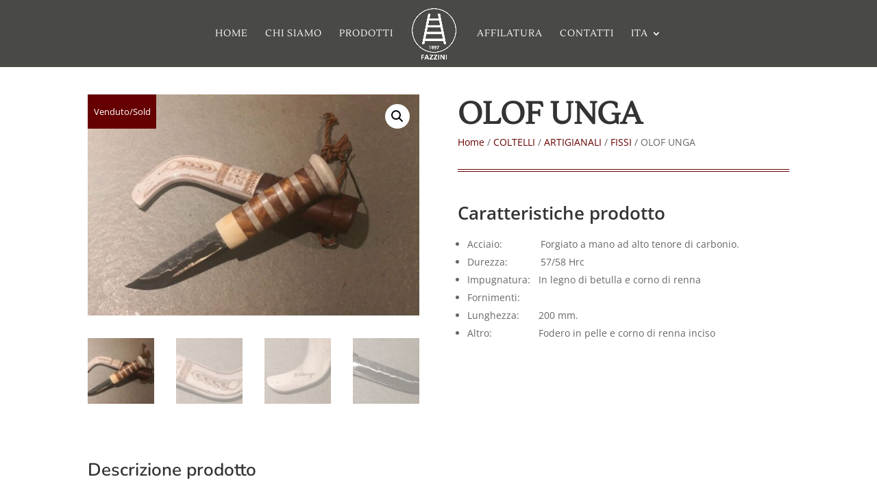

--- FILE ---
content_type: text/css
request_url: https://www.fazzinicoltelleria.it/wp-content/et-cache/global/et-divi-customizer-global.min.css?ver=1751385691
body_size: 421
content:
.et_pb_row .et_pb_row_1{display:none!important}.et-cart-info{display:none}form.woocommerce-ordering{display:none}#main-header .et_mobile_menu .menu-item-has-children>a{background-color:transparent;position:relative}#main-header .et_mobile_menu .menu-item-has-children>a:after{font-family:'ETmodules';text-align:center;speak:none;font-weight:normal;font-variant:normal;text-transform:none;-webkit-font-smoothing:antialiased;position:absolute}#main-header .et_mobile_menu .menu-item-has-children>a:after{font-size:16px;content:'\4c';top:13px;right:10px}#main-header .et_mobile_menu .menu-item-has-children.visible>a:after{content:'\4d'}#main-header .et_mobile_menu ul.sub-menu{display:none!important;visibility:hidden!important;transition:all 1.5s ease-in-out}#main-header .et_mobile_menu .visible>ul.sub-menu{display:block!important;visibility:visible!important}@media (min-width:767px){.woocommerce ul.products[class*=columns-] li.product:nth-child(2n),.woocommerce-page ul.products[class*=columns-] li.product:nth-child(2n){float:left!important}}.related.products{display:none}.widget_product_categories .select2-container{display:none!important}.widget_product_categories .select2-hidden-accessible{height:auto!important;width:100%!important;overflow:visible!important;opacity:1!important;position:relative!important;border:1px solid rgba(0,0,0,0.1)!important;line-height:1.4em!important;font-size:12px;padding:0 5px!important}a{-webkit-tap-highlight-color:transparent}#main-content{min-height:95vh}